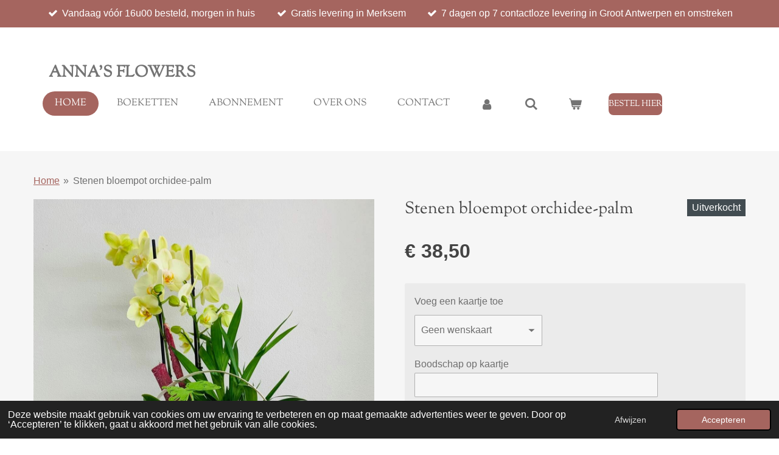

--- FILE ---
content_type: text/html; charset=UTF-8
request_url: https://www.annasflowers.be/product/1660842/stenen-bloempot-orchidee-palm
body_size: 13430
content:
<!DOCTYPE html>
<html lang="nl">
    <head>
        <meta http-equiv="Content-Type" content="text/html; charset=utf-8">
        <meta name="viewport" content="width=device-width, initial-scale=1.0, maximum-scale=5.0">
        <meta http-equiv="X-UA-Compatible" content="IE=edge">
        <link rel="canonical" href="https://www.annasflowers.be/product/1660842/stenen-bloempot-orchidee-palm">
        <link rel="sitemap" type="application/xml" href="https://www.annasflowers.be/sitemap.xml">
        <meta property="og:title" content="Stenen bloempot orchidee-palm | Anna&#039;s Flowers">
        <meta property="og:url" content="https://www.annasflowers.be/product/1660842/stenen-bloempot-orchidee-palm">
        <base href="https://www.annasflowers.be/">
        <meta name="description" property="og:description" content="Stenen bloempot gevuld met een geel-groene orchidee, mini-palm, rood-roze bromelia en licht wit-roze vetplant.&amp;nbsp;
Het geleverd product komt volledig overeen met de foto.
Indien u speciale wensen hebt i.v.m. het product/de levering, noteer deze dan in het voorbestemde kader.&amp;nbsp;">
                <script nonce="5ffa5a7eb60ae9485e4a1972c11f50c4">
            
            window.JOUWWEB = window.JOUWWEB || {};
            window.JOUWWEB.application = window.JOUWWEB.application || {};
            window.JOUWWEB.application = {"backends":[{"domain":"jouwweb.nl","freeDomain":"jouwweb.site"},{"domain":"webador.com","freeDomain":"webadorsite.com"},{"domain":"webador.de","freeDomain":"webadorsite.com"},{"domain":"webador.fr","freeDomain":"webadorsite.com"},{"domain":"webador.es","freeDomain":"webadorsite.com"},{"domain":"webador.it","freeDomain":"webadorsite.com"},{"domain":"jouwweb.be","freeDomain":"jouwweb.site"},{"domain":"webador.ie","freeDomain":"webadorsite.com"},{"domain":"webador.co.uk","freeDomain":"webadorsite.com"},{"domain":"webador.at","freeDomain":"webadorsite.com"},{"domain":"webador.be","freeDomain":"webadorsite.com"},{"domain":"webador.ch","freeDomain":"webadorsite.com"},{"domain":"webador.ch","freeDomain":"webadorsite.com"},{"domain":"webador.mx","freeDomain":"webadorsite.com"},{"domain":"webador.com","freeDomain":"webadorsite.com"},{"domain":"webador.dk","freeDomain":"webadorsite.com"},{"domain":"webador.se","freeDomain":"webadorsite.com"},{"domain":"webador.no","freeDomain":"webadorsite.com"},{"domain":"webador.fi","freeDomain":"webadorsite.com"},{"domain":"webador.ca","freeDomain":"webadorsite.com"},{"domain":"webador.ca","freeDomain":"webadorsite.com"},{"domain":"webador.pl","freeDomain":"webadorsite.com"},{"domain":"webador.com.au","freeDomain":"webadorsite.com"},{"domain":"webador.nz","freeDomain":"webadorsite.com"}],"editorLocale":"nl-BE","editorTimezone":"Europe\/Brussels","editorLanguage":"nl","analytics4TrackingId":"G-E6PZPGE4QM","analyticsDimensions":[],"backendDomain":"www.jouwweb.nl","backendShortDomain":"jouwweb.nl","backendKey":"jouwweb-nl","freeWebsiteDomain":"jouwweb.site","noSsl":false,"build":{"reference":"18689fc"},"linkHostnames":["www.jouwweb.nl","www.webador.com","www.webador.de","www.webador.fr","www.webador.es","www.webador.it","www.jouwweb.be","www.webador.ie","www.webador.co.uk","www.webador.at","www.webador.be","www.webador.ch","fr.webador.ch","www.webador.mx","es.webador.com","www.webador.dk","www.webador.se","www.webador.no","www.webador.fi","www.webador.ca","fr.webador.ca","www.webador.pl","www.webador.com.au","www.webador.nz"],"assetsUrl":"https:\/\/assets.jwwb.nl","loginUrl":"https:\/\/www.jouwweb.nl\/inloggen","publishUrl":"https:\/\/www.jouwweb.nl\/v2\/website\/1295062\/publish-proxy","adminUserOrIp":false,"pricing":{"plans":{"lite":{"amount":"700","currency":"EUR"},"pro":{"amount":"1200","currency":"EUR"},"business":{"amount":"2400","currency":"EUR"}},"yearlyDiscount":{"price":{"amount":"0","currency":"EUR"},"ratio":0,"percent":"0%","discountPrice":{"amount":"0","currency":"EUR"},"termPricePerMonth":{"amount":"0","currency":"EUR"},"termPricePerYear":{"amount":"0","currency":"EUR"}}},"hcUrl":{"add-product-variants":"https:\/\/help.jouwweb.nl\/hc\/nl\/articles\/28594307773201","basic-vs-advanced-shipping":"https:\/\/help.jouwweb.nl\/hc\/nl\/articles\/28594268794257","html-in-head":"https:\/\/help.jouwweb.nl\/hc\/nl\/articles\/28594336422545","link-domain-name":"https:\/\/help.jouwweb.nl\/hc\/nl\/articles\/28594325307409","optimize-for-mobile":"https:\/\/help.jouwweb.nl\/hc\/nl\/articles\/28594312927121","seo":"https:\/\/help.jouwweb.nl\/hc\/nl\/sections\/28507243966737","transfer-domain-name":"https:\/\/help.jouwweb.nl\/hc\/nl\/articles\/28594325232657","website-not-secure":"https:\/\/help.jouwweb.nl\/hc\/nl\/articles\/28594252935825"}};
            window.JOUWWEB.brand = {"type":"jouwweb","name":"JouwWeb","domain":"JouwWeb.nl","supportEmail":"support@jouwweb.nl"};
                    
                window.JOUWWEB = window.JOUWWEB || {};
                window.JOUWWEB.websiteRendering = {"locale":"nl-NL","timezone":"Europe\/Brussels","routes":{"api\/upload\/product-field":"\/_api\/upload\/product-field","checkout\/cart":"\/winkelwagen","payment":"\/bestelling-afronden\/:publicOrderId","payment\/forward":"\/bestelling-afronden\/:publicOrderId\/forward","public-order":"\/bestelling\/:publicOrderId","checkout\/authorize":"\/winkelwagen\/authorize\/:gateway","wishlist":"\/verlanglijst"}};
                                                    window.JOUWWEB.website = {"id":1295062,"locale":"nl-NL","enabled":true,"title":"Anna's Flowers","hasTitle":true,"roleOfLoggedInUser":null,"ownerLocale":"nl-BE","plan":"business","freeWebsiteDomain":"jouwweb.site","backendKey":"jouwweb-be","currency":"EUR","defaultLocale":"nl-NL","url":"https:\/\/www.annasflowers.be\/","homepageSegmentId":5189723,"category":"webshop","isOffline":false,"isPublished":true,"locales":["nl-NL"],"allowed":{"ads":false,"credits":true,"externalLinks":true,"slideshow":true,"customDefaultSlideshow":true,"hostedAlbums":true,"moderators":true,"mailboxQuota":10,"statisticsVisitors":true,"statisticsDetailed":true,"statisticsMonths":-1,"favicon":true,"password":true,"freeDomains":2,"freeMailAccounts":1,"canUseLanguages":false,"fileUpload":true,"legacyFontSize":false,"webshop":true,"products":-1,"imageText":false,"search":true,"audioUpload":true,"videoUpload":5000,"allowDangerousForms":false,"allowHtmlCode":true,"mobileBar":true,"sidebar":false,"poll":false,"allowCustomForms":true,"allowBusinessListing":true,"allowCustomAnalytics":true,"allowAccountingLink":true,"digitalProducts":true,"sitemapElement":false},"mobileBar":{"enabled":true,"theme":"light","email":{"active":true,"value":"info@annasflowers.be"},"location":{"active":true,"value":"De Vlaschaardstraat 29, 2170 Antwerpen, Belgi\u00eb"},"phone":{"active":true,"value":"+3232843503"},"whatsapp":{"active":false},"social":{"active":true,"network":"instagram","value":"annasflowersantwerp"}},"webshop":{"enabled":true,"currency":"EUR","taxEnabled":true,"taxInclusive":true,"vatDisclaimerVisible":false,"orderNotice":"<p>Indien het bezorgadres verschillend is van uw eigen adres, duid je na het invullen van uw eigen gegevens het vinkje aan voor \"gebruik een ander afleveradres\". Hierna kan je de gegevens van de ontvanger invullen.<\/p>","orderConfirmation":null,"freeShipping":false,"freeShippingAmount":"350.00","shippingDisclaimerVisible":false,"pickupAllowed":true,"couponAllowed":true,"detailsPageAvailable":true,"socialMediaVisible":true,"termsPage":null,"termsPageUrl":null,"extraTerms":null,"pricingVisible":true,"orderButtonVisible":true,"shippingAdvanced":true,"shippingAdvancedBackEnd":true,"soldOutVisible":true,"backInStockNotificationEnabled":false,"canAddProducts":true,"nextOrderNumber":20260011,"allowedServicePoints":[],"sendcloudConfigured":true,"sendcloudFallbackPublicKey":"a3d50033a59b4a598f1d7ce7e72aafdf","taxExemptionAllowed":false,"invoiceComment":null,"emptyCartVisible":true,"minimumOrderPrice":null,"productNumbersEnabled":false,"wishlistEnabled":true,"hideTaxOnCart":false},"isTreatedAsWebshop":true};                            window.JOUWWEB.cart = {"products":[],"coupon":null,"shippingCountryCode":null,"shippingChoice":null,"breakdown":[]};                            window.JOUWWEB.scripts = ["website-rendering\/webshop"];                        window.parent.JOUWWEB.colorPalette = window.JOUWWEB.colorPalette;
        </script>
                <title>Stenen bloempot orchidee-palm | Anna&#039;s Flowers</title>
                                            <link href="https://primary.jwwb.nl/public/u/m/p/temp-ngljrsqscmmbpvurhvwu/touch-icon-iphone.png?bust=1587852385" rel="apple-touch-icon" sizes="60x60">                                                <link href="https://primary.jwwb.nl/public/u/m/p/temp-ngljrsqscmmbpvurhvwu/touch-icon-ipad.png?bust=1587852385" rel="apple-touch-icon" sizes="76x76">                                                <link href="https://primary.jwwb.nl/public/u/m/p/temp-ngljrsqscmmbpvurhvwu/touch-icon-iphone-retina.png?bust=1587852385" rel="apple-touch-icon" sizes="120x120">                                                <link href="https://primary.jwwb.nl/public/u/m/p/temp-ngljrsqscmmbpvurhvwu/touch-icon-ipad-retina.png?bust=1587852385" rel="apple-touch-icon" sizes="152x152">                                                <link href="https://primary.jwwb.nl/public/u/m/p/temp-ngljrsqscmmbpvurhvwu/favicon.png?bust=1587852385" rel="shortcut icon">                                                <link href="https://primary.jwwb.nl/public/u/m/p/temp-ngljrsqscmmbpvurhvwu/favicon.png?bust=1587852385" rel="icon">                                        <meta property="og:image" content="https&#x3A;&#x2F;&#x2F;primary.jwwb.nl&#x2F;public&#x2F;u&#x2F;m&#x2F;p&#x2F;temp-ngljrsqscmmbpvurhvwu&#x2F;3sfhxk&#x2F;image-42.png">
                    <meta property="og:image" content="https&#x3A;&#x2F;&#x2F;primary.jwwb.nl&#x2F;public&#x2F;u&#x2F;m&#x2F;p&#x2F;temp-ngljrsqscmmbpvurhvwu&#x2F;kumx57&#x2F;betaling.png">
                    <meta property="og:image" content="https&#x3A;&#x2F;&#x2F;primary.jwwb.nl&#x2F;public&#x2F;u&#x2F;m&#x2F;p&#x2F;temp-ngljrsqscmmbpvurhvwu&#x2F;xrxv7w&#x2F;Cadeaubon-antwerpen-black.png&#x3F;enable-io&#x3D;true&amp;enable&#x3D;upscale&amp;fit&#x3D;bounds&amp;width&#x3D;1200">
                                    <meta name="twitter:card" content="summary_large_image">
                        <meta property="twitter:image" content="https&#x3A;&#x2F;&#x2F;primary.jwwb.nl&#x2F;public&#x2F;u&#x2F;m&#x2F;p&#x2F;temp-ngljrsqscmmbpvurhvwu&#x2F;3sfhxk&#x2F;image-42.png">
                                                    <script src="https://plausible.io/js/script.manual.js" nonce="5ffa5a7eb60ae9485e4a1972c11f50c4" data-turbo-track="reload" defer data-domain="shard12.jouwweb.nl"></script>
<link rel="stylesheet" type="text/css" href="https://gfonts.jwwb.nl/css?display=fallback&amp;family=Sorts+Mill+Goudy%3A400%2C700%2C400italic%2C700italic" nonce="5ffa5a7eb60ae9485e4a1972c11f50c4" data-turbo-track="dynamic">
<script src="https://assets.jwwb.nl/assets/build/website-rendering/nl-NL.js?bust=af8dcdef13a1895089e9" nonce="5ffa5a7eb60ae9485e4a1972c11f50c4" data-turbo-track="reload" defer></script>
<script src="https://assets.jwwb.nl/assets/website-rendering/runtime.e155993011efc7175f1d.js?bust=9c9da86aa25b93d0d097" nonce="5ffa5a7eb60ae9485e4a1972c11f50c4" data-turbo-track="reload" defer></script>
<script src="https://assets.jwwb.nl/assets/website-rendering/812.881ee67943804724d5af.js?bust=78ab7ad7d6392c42d317" nonce="5ffa5a7eb60ae9485e4a1972c11f50c4" data-turbo-track="reload" defer></script>
<script src="https://assets.jwwb.nl/assets/website-rendering/main.6f04c7f1d877edad4600.js?bust=010d4f3069e332a36fd3" nonce="5ffa5a7eb60ae9485e4a1972c11f50c4" data-turbo-track="reload" defer></script>
<link rel="preload" href="https://assets.jwwb.nl/assets/website-rendering/styles.fe615cbe702fd3e65b4d.css?bust=585f72bc049874908885" as="style">
<link rel="preload" href="https://assets.jwwb.nl/assets/website-rendering/fonts/icons-website-rendering/font/website-rendering.woff2?bust=bd2797014f9452dadc8e" as="font" crossorigin>
<link rel="preconnect" href="https://gfonts.jwwb.nl">
<link rel="stylesheet" type="text/css" href="https://assets.jwwb.nl/assets/website-rendering/styles.fe615cbe702fd3e65b4d.css?bust=585f72bc049874908885" nonce="5ffa5a7eb60ae9485e4a1972c11f50c4" data-turbo-track="dynamic">
<link rel="preconnect" href="https://assets.jwwb.nl">
<link rel="stylesheet" type="text/css" href="https://primary.jwwb.nl/public/u/m/p/temp-ngljrsqscmmbpvurhvwu/style.css?bust=1769782925" nonce="5ffa5a7eb60ae9485e4a1972c11f50c4" data-turbo-track="dynamic">    </head>
    <body
        id="top"
        class="jw-is-no-slideshow jw-header-is-text jw-is-segment-product jw-is-frontend jw-is-no-sidebar jw-is-messagebar jw-is-no-touch-device jw-is-no-mobile"
                                    data-jouwweb-page="1660842"
                                                data-jouwweb-segment-id="1660842"
                                                data-jouwweb-segment-type="product"
                                                data-template-threshold="960"
                                                data-template-name="concert-banner&#x7C;fjord-banner&#x7C;fjord-shop"
                            itemscope
        itemtype="https://schema.org/Product"
    >
                                    <meta itemprop="url" content="https://www.annasflowers.be/product/1660842/stenen-bloempot-orchidee-palm">
        <a href="#main-content" class="jw-skip-link">
            Ga direct naar de hoofdinhoud        </a>
        <div class="jw-background"></div>
        <div class="jw-body">
            <div class="jw-mobile-menu jw-mobile-is-text js-mobile-menu">
            <button
            type="button"
            class="jw-mobile-menu__button jw-mobile-toggle"
            aria-label="Open / sluit menu"
        >
            <span class="jw-icon-burger"></span>
        </button>
        <div class="jw-mobile-header jw-mobile-header--text">
        <a            class="jw-mobile-header-content"
                            href="/"
                        >
                                        <div class="jw-mobile-text">
                    <span>Anna's Flowers</span>                </div>
                    </a>
    </div>

        <a
        href="/winkelwagen"
        class="jw-mobile-menu__button jw-mobile-header-cart"
        aria-label="Bekijk winkelwagen"
    >
        <span class="jw-icon-badge-wrapper">
            <span class="website-rendering-icon-basket" aria-hidden="true"></span>
            <span class="jw-icon-badge hidden" aria-hidden="true"></span>
        </span>
    </a>
    
    </div>
    <div class="jw-mobile-menu-search jw-mobile-menu-search--hidden">
        <form
            action="/zoeken"
            method="get"
            class="jw-mobile-menu-search__box"
        >
            <input
                type="text"
                name="q"
                value=""
                placeholder="Zoeken..."
                class="jw-mobile-menu-search__input"
                aria-label="Zoeken"
            >
            <button type="submit" class="jw-btn jw-btn--style-flat jw-mobile-menu-search__button" aria-label="Zoeken">
                <span class="website-rendering-icon-search" aria-hidden="true"></span>
            </button>
            <button type="button" class="jw-btn jw-btn--style-flat jw-mobile-menu-search__button js-cancel-search" aria-label="Zoekopdracht annuleren">
                <span class="website-rendering-icon-cancel" aria-hidden="true"></span>
            </button>
        </form>
    </div>
            <header class="header-wrap js-topbar-content-container js-fixed-header-container">
    <div class="message-bar message-bar--accent"><div class="message-bar__container"><ul class="message-bar-usps"><li class="message-bar-usps__item"><i class="website-rendering-icon-ok"></i><span>Vandaag vóór 16u00 besteld, morgen in huis</span></li><li class="message-bar-usps__item"><i class="website-rendering-icon-ok"></i><span>Gratis levering in Merksem</span></li><li class="message-bar-usps__item"><i class="website-rendering-icon-ok"></i><span>7 dagen op 7 contactloze levering in Groot Antwerpen en omstreken</span></li></ul></div></div>    <div class="header-wrap__inner">
        <div class="header">
            <div class="jw-header-logo">
        <div
    class="jw-header jw-header-title-container jw-header-text jw-header-text-toggle"
    data-stylable="true"
>
    <a        id="jw-header-title"
        class="jw-header-title"
                    href="/"
            >
        <span>Anna's Flowers</span>    </a>
</div>
</div>
        </div>
        <nav class="menu jw-menu-copy">
            <ul
    id="jw-menu"
    class="jw-menu jw-menu-horizontal"
            >
            <li
    class="jw-menu-item jw-menu-is-active"
>
        <a        class="jw-menu-link js-active-menu-item"
        href="/"                                            data-page-link-id="5189723"
                            >
                <span class="">
            Home        </span>
            </a>
                </li>
            <li
    class="jw-menu-item"
>
        <a        class="jw-menu-link"
        href="/boeketten-1"                                            data-page-link-id="5890936"
                            >
                <span class="">
            Boeketten        </span>
            </a>
                </li>
            <li
    class="jw-menu-item"
>
        <a        class="jw-menu-link"
        href="/abonnement"                                            data-page-link-id="5405811"
                            >
                <span class="">
            Abonnement        </span>
            </a>
                </li>
            <li
    class="jw-menu-item"
>
        <a        class="jw-menu-link"
        href="/over-ons"                                            data-page-link-id="5197912"
                            >
                <span class="">
            Over ons        </span>
            </a>
                </li>
            <li
    class="jw-menu-item"
>
        <a        class="jw-menu-link"
        href="/contact"                                            data-page-link-id="5189721"
                            >
                <span class="">
            Contact        </span>
            </a>
                </li>
            <li
    class="jw-menu-item"
>
        <a        class="jw-menu-link jw-menu-link--icon"
        href="/account"                                                            title="Account"
            >
                                <span class="website-rendering-icon-user"></span>
                            <span class="hidden-desktop-horizontal-menu">
            Account        </span>
            </a>
                </li>
            <li
    class="jw-menu-item jw-menu-search-item"
>
        <button        class="jw-menu-link jw-menu-link--icon jw-text-button"
                                                                    title="Zoeken"
            >
                                <span class="website-rendering-icon-search"></span>
                            <span class="hidden-desktop-horizontal-menu">
            Zoeken        </span>
            </button>
                
            <div class="jw-popover-container jw-popover-container--inline is-hidden">
                <div class="jw-popover-backdrop"></div>
                <div class="jw-popover">
                    <div class="jw-popover__arrow"></div>
                    <div class="jw-popover__content jw-section-white">
                        <form  class="jw-search" action="/zoeken" method="get">
                            
                            <input class="jw-search__input" type="text" name="q" value="" placeholder="Zoeken..." aria-label="Zoeken" >
                            <button class="jw-search__submit" type="submit" aria-label="Zoeken">
                                <span class="website-rendering-icon-search" aria-hidden="true"></span>
                            </button>
                        </form>
                    </div>
                </div>
            </div>
                        </li>
            <li
    class="jw-menu-item jw-menu-wishlist-item js-menu-wishlist-item jw-menu-wishlist-item--hidden"
>
        <a        class="jw-menu-link jw-menu-link--icon"
        href="/verlanglijst"                                                            title="Verlanglijst"
            >
                                    <span class="jw-icon-badge-wrapper">
                        <span class="website-rendering-icon-heart"></span>
                                            <span class="jw-icon-badge hidden">
                    0                </span>
                            <span class="hidden-desktop-horizontal-menu">
            Verlanglijst        </span>
            </a>
                </li>
            <li
    class="jw-menu-item js-menu-cart-item "
>
        <a        class="jw-menu-link jw-menu-link--icon"
        href="/winkelwagen"                                                            title="Winkelwagen"
            >
                                    <span class="jw-icon-badge-wrapper">
                        <span class="website-rendering-icon-basket"></span>
                                            <span class="jw-icon-badge hidden">
                    0                </span>
                            <span class="hidden-desktop-horizontal-menu">
            Winkelwagen        </span>
            </a>
                </li>
    
    <div
    class="jw-menu-item jw-menu-cta"
    >
    <a
       title="Bestel&#x20;hier"
       class="jw-btn jw-btn--size-small"
                  href="&#x2F;boeketten-1"
                  >
        <span class="jw-btn-caption">
            Bestel hier        </span>
    </a>
</div>
</ul>

    <script nonce="5ffa5a7eb60ae9485e4a1972c11f50c4" id="jw-mobile-menu-template" type="text/template">
        <ul id="jw-menu" class="jw-menu jw-menu-horizontal jw-menu-spacing--mobile-bar">
                            <li
    class="jw-menu-item jw-menu-search-item"
>
                
                 <li class="jw-menu-item jw-mobile-menu-search-item">
                    <form class="jw-search" action="/zoeken" method="get">
                        <input class="jw-search__input" type="text" name="q" value="" placeholder="Zoeken..." aria-label="Zoeken">
                        <button class="jw-search__submit" type="submit" aria-label="Zoeken">
                            <span class="website-rendering-icon-search" aria-hidden="true"></span>
                        </button>
                    </form>
                </li>
                        </li>
                            <li
    class="jw-menu-item jw-menu-is-active"
>
        <a        class="jw-menu-link js-active-menu-item"
        href="/"                                            data-page-link-id="5189723"
                            >
                <span class="">
            Home        </span>
            </a>
                </li>
                            <li
    class="jw-menu-item"
>
        <a        class="jw-menu-link"
        href="/boeketten-1"                                            data-page-link-id="5890936"
                            >
                <span class="">
            Boeketten        </span>
            </a>
                </li>
                            <li
    class="jw-menu-item"
>
        <a        class="jw-menu-link"
        href="/abonnement"                                            data-page-link-id="5405811"
                            >
                <span class="">
            Abonnement        </span>
            </a>
                </li>
                            <li
    class="jw-menu-item"
>
        <a        class="jw-menu-link"
        href="/over-ons"                                            data-page-link-id="5197912"
                            >
                <span class="">
            Over ons        </span>
            </a>
                </li>
                            <li
    class="jw-menu-item"
>
        <a        class="jw-menu-link"
        href="/contact"                                            data-page-link-id="5189721"
                            >
                <span class="">
            Contact        </span>
            </a>
                </li>
                            <li
    class="jw-menu-item"
>
        <a        class="jw-menu-link jw-menu-link--icon"
        href="/account"                                                            title="Account"
            >
                                <span class="website-rendering-icon-user"></span>
                            <span class="hidden-desktop-horizontal-menu">
            Account        </span>
            </a>
                </li>
                            <li
    class="jw-menu-item jw-menu-wishlist-item js-menu-wishlist-item jw-menu-wishlist-item--hidden"
>
        <a        class="jw-menu-link jw-menu-link--icon"
        href="/verlanglijst"                                                            title="Verlanglijst"
            >
                                    <span class="jw-icon-badge-wrapper">
                        <span class="website-rendering-icon-heart"></span>
                                            <span class="jw-icon-badge hidden">
                    0                </span>
                            <span class="hidden-desktop-horizontal-menu">
            Verlanglijst        </span>
            </a>
                </li>
            
            <div
    class="jw-menu-item jw-menu-cta"
    >
    <a
       title="Bestel&#x20;hier"
       class="jw-btn jw-btn--size-small"
                  href="&#x2F;boeketten-1"
                  >
        <span class="jw-btn-caption">
            Bestel hier        </span>
    </a>
</div>
        </ul>
    </script>
        </nav>
    </div>
</header>
<script nonce="5ffa5a7eb60ae9485e4a1972c11f50c4">
    JOUWWEB.templateConfig = {
        header: {
            selector: '.header-wrap__inner',
            mobileSelector: '.jw-mobile-menu',
            updatePusher: function (topHeight) {
                var $sliderStyle = $('#sliderStyle');

                if ($sliderStyle.length === 0) {
                    $sliderStyle = $('<style />')
                        .attr('id', 'sliderStyle')
                        .appendTo(document.body);
                }

                // Header height without mobile bar
                var headerHeight = $('.header-wrap__inner').outerHeight();

                var paddingTop = topHeight;
                var paddingBottom = Math.min(headerHeight * (2/3), 60);
                $sliderStyle.html(
                    '.jw-slideshow-slide-content {' +
                    '    padding-top: ' + paddingTop + 'px;' +
                    '    padding-bottom: ' + paddingBottom + 'px;' +
                    '}' +
                    '.bx-controls-direction {' +
                    '    margin-top: ' + ((paddingTop - paddingBottom) / 2) + 'px;' +
                    '}'
                );

                // make sure slider also gets correct height (because of the added padding)
                $('.jw-slideshow-slide[aria-hidden=false]').each(function (index) {
                    var $this = $(this);
                    topHeight = $this.outerHeight() > topHeight ? $this.outerHeight() : topHeight;
                    $this.closest('.bx-viewport').css({
                        height: topHeight + 'px',
                    });
                });

                // If a page has a message-bar, offset the mobile nav.
                const $messageBar = $('.message-bar');
                if ($messageBar.length > 0) {
                    $('.js-mobile-menu, .jw-menu-clone').css('top', $messageBar.outerHeight());
                }
            },
        },
        mainContentOffset: function () {
            const $body = $('body');

            function measureAffixedHeaderHeight() {
                const $headerWrap = $('.header-wrap');
                const $headerWrapInner = $('.header-wrap__inner');

                // Early return if header is already affixed
                if ($body.hasClass('jw-is-header-affix')) {
                    return $headerWrap.height();
                }

                // Switch to affixed header (without transition)
                $headerWrapInner.css('transition', 'none');
                $body.addClass('jw-is-header-affix');

                // Measure affixed header height
                const headerHeight = $headerWrap.height();

                // Switch back to unaffixed header (without transition)
                $body.removeClass('jw-is-header-affix');
                $headerWrap.height(); // force reflow
                $headerWrapInner.css('transition', '');

                return headerHeight;
            }

            const headerHeight = measureAffixedHeaderHeight();
            return $('.main-content').offset().top - ($body.hasClass('jw-menu-is-mobile') ? 0 : headerHeight);
        },
    };
</script>
<div class="main-content">
    
<main id="main-content" class="block-content">
    <div data-section-name="content" class="jw-section jw-section-content jw-responsive">
        <div class="jw-strip jw-strip--default jw-strip--style-color jw-strip--primary jw-strip--color-default jw-strip--padding-start"><div class="jw-strip__content-container"><div class="jw-strip__content jw-responsive">    
                        <nav class="jw-breadcrumbs" aria-label="Kruimelpad"><ol><li><a href="/" class="jw-breadcrumbs__link">Home</a></li><li><span class="jw-breadcrumbs__separator" aria-hidden="true">&raquo;</span><a href="/product/1660842/stenen-bloempot-orchidee-palm" class="jw-breadcrumbs__link jw-breadcrumbs__link--current" aria-current="page">Stenen bloempot orchidee-palm</a></li></ol></nav>    <div
        class="product-page js-product-container"
        data-webshop-product="&#x7B;&quot;id&quot;&#x3A;1660842,&quot;title&quot;&#x3A;&quot;Stenen&#x20;bloempot&#x20;orchidee-palm&quot;,&quot;url&quot;&#x3A;&quot;&#x5C;&#x2F;product&#x5C;&#x2F;1660842&#x5C;&#x2F;stenen-bloempot-orchidee-palm&quot;,&quot;variants&quot;&#x3A;&#x5B;&#x7B;&quot;id&quot;&#x3A;5675452,&quot;stock&quot;&#x3A;0,&quot;limited&quot;&#x3A;true,&quot;propertyValueIds&quot;&#x3A;&#x5B;&#x5D;&#x7D;&#x5D;,&quot;image&quot;&#x3A;&#x7B;&quot;id&quot;&#x3A;26110943,&quot;url&quot;&#x3A;&quot;https&#x3A;&#x5C;&#x2F;&#x5C;&#x2F;primary.jwwb.nl&#x5C;&#x2F;public&#x5C;&#x2F;u&#x5C;&#x2F;m&#x5C;&#x2F;p&#x5C;&#x2F;temp-ngljrsqscmmbpvurhvwu&#x5C;&#x2F;image-42.png&quot;,&quot;width&quot;&#x3A;800,&quot;height&quot;&#x3A;944&#x7D;,&quot;orderFromDetailsPage&quot;&#x3A;true&#x7D;"
        data-is-detail-view="1"
    >
                <div class="product-page__top">
            <h1 class="product-page__heading" itemprop="name">
                Stenen bloempot orchidee-palm            </h1>
            <div class="product-sticker product-sticker--sold-out">Uitverkocht</div>                    </div>
                                <div class="product-page__image-container">
                <div
                    class="image-gallery image-gallery--single-item"
                    role="group"
                    aria-roledescription="carousel"
                    aria-label="Productafbeeldingen"
                >
                    <div class="image-gallery__main">
                        <div
                            class="image-gallery__slides"
                            aria-live="polite"
                            aria-atomic="false"
                        >
                                                                                            <div
                                    class="image-gallery__slide-container"
                                    role="group"
                                    aria-roledescription="slide"
                                    aria-hidden="false"
                                    aria-label="1 van 1"
                                >
                                    <a
                                        class="image-gallery__slide-item"
                                        href="https://primary.jwwb.nl/public/u/m/p/temp-ngljrsqscmmbpvurhvwu/3sfhxk/image-42.png"
                                        data-width="1115"
                                        data-height="1316"
                                        data-image-id="26110943"
                                        tabindex="0"
                                    >
                                        <div class="image-gallery__slide-image">
                                            <img
                                                                                                    itemprop="image"
                                                    alt="Stenen&#x20;bloempot&#x20;orchidee-palm"
                                                                                                src="https://primary.jwwb.nl/public/u/m/p/temp-ngljrsqscmmbpvurhvwu/image-42.png?enable-io=true&enable=upscale&width=600"
                                                srcset="https://primary.jwwb.nl/public/u/m/p/temp-ngljrsqscmmbpvurhvwu/3sfhxk/image-42.png?enable-io=true&width=600 600w"
                                                sizes="(min-width: 960px) 50vw, 100vw"
                                                width="1115"
                                                height="1316"
                                            >
                                        </div>
                                    </a>
                                </div>
                                                    </div>
                        <div class="image-gallery__controls">
                            <button
                                type="button"
                                class="image-gallery__control image-gallery__control--prev image-gallery__control--disabled"
                                aria-label="Vorige afbeelding"
                            >
                                <span class="website-rendering-icon-left-open-big"></span>
                            </button>
                            <button
                                type="button"
                                class="image-gallery__control image-gallery__control--next image-gallery__control--disabled"
                                aria-label="Volgende afbeelding"
                            >
                                <span class="website-rendering-icon-right-open-big"></span>
                            </button>
                        </div>
                    </div>
                                    </div>
            </div>
                <div class="product-page__container">
            <div itemprop="offers" itemscope itemtype="https://schema.org/Offer">
                                <meta itemprop="availability" content="https://schema.org/OutOfStock">
                                                        <meta itemprop="price" content="38.50">
                    <meta itemprop="priceCurrency" content="EUR">
                    <div class="product-page__price-container">
                        <div class="product__price js-product-container__price">
                            <span class="product__price__price">€ 38,50</span>
                        </div>
                        <div class="product__free-shipping-motivator js-product-container__free-shipping-motivator"></div>
                    </div>
                                                </div>
                                        <div class="product-page__customization-container jw-element-form-well">
                                                                                    <div class="product-properties">
                                                                                        <div class="product__property product__property--selectbox">
    <label class="" for="jwForm9H158K_productField[101976]">Voeg een kaartje toe</label>        <div class="product__property-list jw-select">
        <select name="productField&#x5B;101976&#x5D;" class="jw-element-form-input-text&#x20;js-product-container__field&#x20;jw-select__input" data-field-id="101976" data-field-type="select" id="jwForm9H158K_productField&#x5B;101976&#x5D;" aria-describedby="jwForm9H158K_productField&#x5B;101976&#x5D;_description"><option value="Geen&#x20;wenskaart" data-surcharge="0">Geen wenskaart</option>
<option value="Met&#x20;wenskaart" data-surcharge="1.00">Met wenskaart (+ € 1,00)</option></select>    </div>
    <div class="product-field-error hidden"></div>
</div>
                                                    </div>
                                                                <div class="product-field-container js-product-field-container">
    <label class="" style="display: block;" for="jwFormFcGwuE_productField[101975]">Boodschap op kaartje</label>        <input type="text" maxlength="255" name="productField&#x5B;101975&#x5D;" class="jw-element-form-input-text&#x20;js-product-container__field" data-field-id="101975" data-field-type="text" id="jwFormFcGwuE_productField&#x5B;101975&#x5D;" aria-describedby="jwFormFcGwuE_productField&#x5B;101975&#x5D;_description" value="">    <div class="jw-element-form-help js-product-field-error hidden"></div>
</div>
                                            <div class="product-field-container js-product-field-container">
    <label class="" style="display: block;" for="jwFormuZ36Pi_productField[102758]">Bezorgdatum</label>        <input type="text" maxlength="255" name="productField&#x5B;102758&#x5D;" class="jw-element-form-input-text&#x20;js-product-container__field" data-field-id="102758" data-field-type="text" id="jwFormuZ36Pi_productField&#x5B;102758&#x5D;" aria-describedby="jwFormuZ36Pi_productField&#x5B;102758&#x5D;_description" value="">    <div class="jw-element-form-help js-product-field-error hidden"></div>
</div>
                                            <div class="product-field-container js-product-field-container">
    <label class="" style="display: block;" for="jwFormUXPa3a_productField[102759]">Speciale wensen</label>        <input type="text" maxlength="255" name="productField&#x5B;102759&#x5D;" class="jw-element-form-input-text&#x20;js-product-container__field" data-field-id="102759" data-field-type="text" id="jwFormUXPa3a_productField&#x5B;102759&#x5D;" aria-describedby="jwFormUXPa3a_productField&#x5B;102759&#x5D;_description" value="">    <div class="jw-element-form-help js-product-field-error hidden"></div>
</div>
                                                        </div>
                        <div class="product-page__button-container">
                                <button
    type="button"
    class="jw-btn product__add-to-cart js-product-container__button jw-btn--size-medium"
    title="Uitverkocht"
                disabled
    >
    <span>Uitverkocht</span>
</button>
                
<button
    type="button"
    class="jw-btn jw-btn--icon-only product__add-to-wishlist js-product-container__wishlist-button jw-btn--size-medium"
    title="Toevoegen&#x20;aan&#x20;verlanglijst"
    aria-label="Toevoegen&#x20;aan&#x20;verlanglijst"
    >
    <span>
        <i class="js-product-container__add-to-wishlist_icon website-rendering-icon-heart-empty" aria-hidden="true"></i>
    </span>
</button>
            </div>
            <div class="product-page__button-notice hidden js-product-container__button-notice"></div>
            
                            <div class="product-page__description" itemprop="description">
                                        <p>Stenen bloempot gevuld met een geel-groene orchidee, mini-palm, rood-roze bromelia en licht wit-roze vetplant.&nbsp;</p>
<p>Het geleverd product komt volledig overeen met de foto.</p>
<p>Indien u speciale wensen hebt i.v.m. het product/de levering, noteer deze dan in het voorbestemde kader.&nbsp;</p>                </div>
                                                    <div class="product-page__social">
                    <div class="jw-block-element"><div
    id="jw-element-"
    data-jw-element-id=""
        class="jw-tree-node jw-element jw-social-share jw-node-is-first-child jw-node-is-last-child"
>
    <div class="jw-element-social-share" style="text-align: left">
    <div class="share-button-container share-button-container--buttons-mini share-button-container--align-left jw-element-content">
                                                                <a
                    class="share-button share-button--facebook jw-element-social-share-button jw-element-social-share-button-facebook "
                                            href=""
                        data-href-template="http://www.facebook.com/sharer/sharer.php?u=[url]"
                                                            rel="nofollow noopener noreferrer"
                    target="_blank"
                >
                    <span class="share-button__icon website-rendering-icon-facebook"></span>
                    <span class="share-button__label">Delen</span>
                </a>
                                                                            <a
                    class="share-button share-button--twitter jw-element-social-share-button jw-element-social-share-button-twitter "
                                            href=""
                        data-href-template="http://x.com/intent/post?text=[url]"
                                                            rel="nofollow noopener noreferrer"
                    target="_blank"
                >
                    <span class="share-button__icon website-rendering-icon-x-logo"></span>
                    <span class="share-button__label">Deel</span>
                </a>
                                                                            <a
                    class="share-button share-button--linkedin jw-element-social-share-button jw-element-social-share-button-linkedin "
                                            href=""
                        data-href-template="http://www.linkedin.com/shareArticle?mini=true&amp;url=[url]"
                                                            rel="nofollow noopener noreferrer"
                    target="_blank"
                >
                    <span class="share-button__icon website-rendering-icon-linkedin"></span>
                    <span class="share-button__label">Share</span>
                </a>
                                                                                        <a
                    class="share-button share-button--whatsapp jw-element-social-share-button jw-element-social-share-button-whatsapp  share-button--mobile-only"
                                            href=""
                        data-href-template="whatsapp://send?text=[url]"
                                                            rel="nofollow noopener noreferrer"
                    target="_blank"
                >
                    <span class="share-button__icon website-rendering-icon-whatsapp"></span>
                    <span class="share-button__label">Delen</span>
                </a>
                                    </div>
    </div>
</div></div>                </div>
                    </div>
    </div>

    </div></div></div>
<div class="product-page__content">
    <div class="jw-block-element"><div
    id="jw-element-79194419"
    data-jw-element-id="79194419"
        class="jw-tree-node jw-element jw-strip-root jw-tree-container jw-responsive jw-node-is-first-child jw-node-is-last-child"
>
    <div
    id="jw-element-345262668"
    data-jw-element-id="345262668"
        class="jw-tree-node jw-element jw-strip jw-tree-container jw-tree-container--empty jw-responsive jw-strip--default jw-strip--style-color jw-strip--color-default jw-strip--padding-both jw-node-is-first-child jw-strip--primary jw-node-is-last-child"
>
    <div class="jw-strip__content-container"><div class="jw-strip__content jw-responsive"></div></div></div></div></div></div>
            </div>
</main>
    </div>
<footer class="block-footer">
    <div
        data-section-name="footer"
        class="jw-section jw-section-footer jw-responsive"
    >
                <div class="jw-strip jw-strip--default jw-strip--style-color jw-strip--primary jw-strip--color-default jw-strip--padding-both"><div class="jw-strip__content-container"><div class="jw-strip__content jw-responsive">            <div class="jw-block-element"><div
    id="jw-element-76621355"
    data-jw-element-id="76621355"
        class="jw-tree-node jw-element jw-simple-root jw-tree-container jw-responsive jw-node-is-first-child jw-node-is-last-child"
>
    <div
    id="jw-element-76486680"
    data-jw-element-id="76486680"
        class="jw-tree-node jw-element jw-columns jw-tree-container jw-responsive jw-tree-horizontal jw-columns--mode-flex jw-node-is-first-child jw-node-is-last-child"
>
    <div
    id="jw-element-76486682"
    data-jw-element-id="76486682"
            style="width: 33.333333333333%"
        class="jw-tree-node jw-element jw-column jw-tree-container jw-responsive jw-node-is-first-child"
>
    <div
    id="jw-element-76486692"
    data-jw-element-id="76486692"
        class="jw-tree-node jw-element jw-image-text jw-node-is-first-child"
>
    <div class="jw-element-imagetext-text">
            <h3 class="jw-heading-70"><strong><span style="color: #a5655f;">Contact</span></strong></h3>
<p>Anna's Flowers<br />De Vlaschaardstraat 29&nbsp;<br />B-2170 Merksem&nbsp;<br />BTW BE&nbsp;0665 817 007</p>
<p><a href="mailto:info@annasflowers.be">info@annasflowers.be</a><br /><a data-jwlink-type="phone" data-jwlink-identifier="+3232843503" data-jwlink-title="+3232843503" href="tel:+3232843503">03/284.35.03</a></p>    </div>
</div><div
    id="jw-element-76484553"
    data-jw-element-id="76484553"
        class="jw-tree-node jw-element jw-social-follow jw-node-is-last-child"
>
    <div class="jw-element-social-follow jw-element-social-follow--size-m jw-element-social-follow--style-border jw-element-social-follow--roundness-round jw-element-social-follow--color-default"
     style="text-align: left">
    <span class="jw-element-content">
    <a
            href="https://facebook.com/AnnasFlowersMerksem"
            target="_blank"
            rel="noopener"
            style=""
            class="jw-element-social-follow-profile jw-element-social-follow-profile--medium-facebook"
                    >
            <i class="website-rendering-icon-facebook"></i>
        </a><a
            href="https://instagram.com/annasflowersantwerp/"
            target="_blank"
            rel="noopener"
            style=""
            class="jw-element-social-follow-profile jw-element-social-follow-profile--medium-instagram"
                    >
            <i class="website-rendering-icon-instagram"></i>
        </a><a
            href="https://api.whatsapp.com/send?phone=32485564895"
            target="_blank"
            rel="noopener"
            style=""
            class="jw-element-social-follow-profile jw-element-social-follow-profile--medium-whatsapp"
                    >
            <i class="website-rendering-icon-whatsapp"></i>
        </a>    </span>
    </div>
</div></div><div
    id="jw-element-144441897"
    data-jw-element-id="144441897"
            style="width: 33.333333333333%"
        class="jw-tree-node jw-element jw-column jw-tree-container jw-responsive"
>
    <div
    id="jw-element-76486842"
    data-jw-element-id="76486842"
        class="jw-tree-node jw-element jw-image-text jw-node-is-first-child jw-node-is-last-child"
>
    <div class="jw-element-imagetext-text">
            <h3 class="jw-heading-70"><span style="color: #a5655f;"><strong>Openingstijden bloemenwinkel</strong>&nbsp;</span></h3>
<p class=""><span class="">Woensdag t.e.m. zaterdag&nbsp; 10 - 18 uur<br /></span><span class="">Zon- en feestdagen&nbsp; 10 - 14 uur<br /></span><span class="">Maandag en dinsdag gesloten</span></p>    </div>
</div></div><div
    id="jw-element-76486684"
    data-jw-element-id="76486684"
            style="width: 33.333333333333%"
        class="jw-tree-node jw-element jw-column jw-tree-container jw-responsive jw-node-is-last-child"
>
    <div
    id="jw-element-79225347"
    data-jw-element-id="79225347"
        class="jw-tree-node jw-element jw-image jw-node-is-first-child"
>
    <div
    class="jw-intent jw-element-image jw-element-content jw-element-image-is-left"
            style="width: 272px;"
    >
            
        
                <picture
            class="jw-element-image__image-wrapper jw-image-is-rounded jw-intrinsic"
            style="padding-top: 26.0241%;"
        >
                                            <img class="jw-element-image__image jw-intrinsic__item" style="--jw-element-image--pan-x: 0.5; --jw-element-image--pan-y: 0.5;" alt="" src="https://primary.jwwb.nl/public/u/m/p/temp-ngljrsqscmmbpvurhvwu/betaling.png" srcset="https://primary.jwwb.nl/public/u/m/p/temp-ngljrsqscmmbpvurhvwu/kumx57/betaling.png?enable-io=true&amp;width=96 96w, https://primary.jwwb.nl/public/u/m/p/temp-ngljrsqscmmbpvurhvwu/kumx57/betaling.png?enable-io=true&amp;width=147 147w, https://primary.jwwb.nl/public/u/m/p/temp-ngljrsqscmmbpvurhvwu/kumx57/betaling.png?enable-io=true&amp;width=226 226w, https://primary.jwwb.nl/public/u/m/p/temp-ngljrsqscmmbpvurhvwu/kumx57/betaling.png?enable-io=true&amp;width=347 347w, https://primary.jwwb.nl/public/u/m/p/temp-ngljrsqscmmbpvurhvwu/kumx57/betaling.png?enable-io=true&amp;width=532 532w, https://primary.jwwb.nl/public/u/m/p/temp-ngljrsqscmmbpvurhvwu/kumx57/betaling.png?enable-io=true&amp;width=816 816w, https://primary.jwwb.nl/public/u/m/p/temp-ngljrsqscmmbpvurhvwu/kumx57/betaling.png?enable-io=true&amp;width=1252 1252w, https://primary.jwwb.nl/public/u/m/p/temp-ngljrsqscmmbpvurhvwu/kumx57/betaling.png?enable-io=true&amp;width=1920 1920w" sizes="auto, min(100vw, 272px), 100vw" loading="lazy" width="415" height="108">                    </picture>

            </div>
</div><div
    id="jw-element-274717693"
    data-jw-element-id="274717693"
        class="jw-tree-node jw-element jw-spacer"
>
    <div
    class="jw-element-spacer-container "
    style="height: 12.453125px"
>
    </div>
</div><div
    id="jw-element-117005589"
    data-jw-element-id="117005589"
        class="jw-tree-node jw-element jw-image"
>
    <div
    class="jw-intent jw-element-image jw-element-content jw-element-image-is-left"
            style="width: 88px;"
    >
            
                    <a href="https://cadeaubonantwerpen.be/handelaar/annas-flowers" target="_blank" rel="noopener">        
                <picture
            class="jw-element-image__image-wrapper jw-image-is-square jw-intrinsic"
            style="padding-top: 85.8573%;"
        >
                                            <img class="jw-element-image__image jw-intrinsic__item" style="--jw-element-image--pan-x: 0.5; --jw-element-image--pan-y: 0.5;" alt="" src="https://primary.jwwb.nl/public/u/m/p/temp-ngljrsqscmmbpvurhvwu/Cadeaubon-antwerpen-black.png" srcset="https://primary.jwwb.nl/public/u/m/p/temp-ngljrsqscmmbpvurhvwu/xrxv7w/Cadeaubon-antwerpen-black.png?enable-io=true&amp;width=96 96w, https://primary.jwwb.nl/public/u/m/p/temp-ngljrsqscmmbpvurhvwu/xrxv7w/Cadeaubon-antwerpen-black.png?enable-io=true&amp;width=147 147w, https://primary.jwwb.nl/public/u/m/p/temp-ngljrsqscmmbpvurhvwu/xrxv7w/Cadeaubon-antwerpen-black.png?enable-io=true&amp;width=226 226w, https://primary.jwwb.nl/public/u/m/p/temp-ngljrsqscmmbpvurhvwu/xrxv7w/Cadeaubon-antwerpen-black.png?enable-io=true&amp;width=347 347w, https://primary.jwwb.nl/public/u/m/p/temp-ngljrsqscmmbpvurhvwu/xrxv7w/Cadeaubon-antwerpen-black.png?enable-io=true&amp;width=532 532w, https://primary.jwwb.nl/public/u/m/p/temp-ngljrsqscmmbpvurhvwu/xrxv7w/Cadeaubon-antwerpen-black.png?enable-io=true&amp;width=816 816w, https://primary.jwwb.nl/public/u/m/p/temp-ngljrsqscmmbpvurhvwu/xrxv7w/Cadeaubon-antwerpen-black.png?enable-io=true&amp;width=1252 1252w, https://primary.jwwb.nl/public/u/m/p/temp-ngljrsqscmmbpvurhvwu/xrxv7w/Cadeaubon-antwerpen-black.png?enable-io=true&amp;width=1920 1920w" sizes="auto, min(100vw, 88px), 100vw" loading="lazy" width="799" height="686">                    </picture>

                    </a>
            </div>
</div><div
    id="jw-element-79228171"
    data-jw-element-id="79228171"
        class="jw-tree-node jw-element jw-spacer jw-node-is-last-child"
>
    <div
    class="jw-element-spacer-container "
    style="height: 38px"
>
    </div>
</div></div></div></div></div>                                        <div class="jw-block-footer-content">
                    <div class="jw-credits clear">
                        <div class="jw-credits-owner">
                            <div id="jw-footer-text">
                                <div class="jw-footer-text-content">
                                    &copy; 2016-2025 Anna's Flowers                                </div>
                            </div>
                        </div>
                        <div class="jw-credits-right">
                                                                                </div>
                    </div>
                </div>
                    </div></div></div>    </div>
</footer>
            
<div class="jw-bottom-bar__container">
    </div>
<div class="jw-bottom-bar__spacer">
    </div>

            <div id="jw-variable-loaded" style="display: none;"></div>
            <div id="jw-variable-values" style="display: none;">
                                    <span data-jw-variable-key="background-color" class="jw-variable-value-background-color"></span>
                                    <span data-jw-variable-key="background" class="jw-variable-value-background"></span>
                                    <span data-jw-variable-key="font-family" class="jw-variable-value-font-family"></span>
                                    <span data-jw-variable-key="paragraph-color" class="jw-variable-value-paragraph-color"></span>
                                    <span data-jw-variable-key="paragraph-link-color" class="jw-variable-value-paragraph-link-color"></span>
                                    <span data-jw-variable-key="paragraph-font-size" class="jw-variable-value-paragraph-font-size"></span>
                                    <span data-jw-variable-key="heading-color" class="jw-variable-value-heading-color"></span>
                                    <span data-jw-variable-key="heading-link-color" class="jw-variable-value-heading-link-color"></span>
                                    <span data-jw-variable-key="heading-font-size" class="jw-variable-value-heading-font-size"></span>
                                    <span data-jw-variable-key="heading-font-family" class="jw-variable-value-heading-font-family"></span>
                                    <span data-jw-variable-key="menu-text-color" class="jw-variable-value-menu-text-color"></span>
                                    <span data-jw-variable-key="menu-text-link-color" class="jw-variable-value-menu-text-link-color"></span>
                                    <span data-jw-variable-key="menu-text-font-size" class="jw-variable-value-menu-text-font-size"></span>
                                    <span data-jw-variable-key="menu-font-family" class="jw-variable-value-menu-font-family"></span>
                                    <span data-jw-variable-key="menu-capitalize" class="jw-variable-value-menu-capitalize"></span>
                                    <span data-jw-variable-key="website-size" class="jw-variable-value-website-size"></span>
                                    <span data-jw-variable-key="footer-text-color" class="jw-variable-value-footer-text-color"></span>
                                    <span data-jw-variable-key="footer-text-link-color" class="jw-variable-value-footer-text-link-color"></span>
                                    <span data-jw-variable-key="footer-text-font-size" class="jw-variable-value-footer-text-font-size"></span>
                                    <span data-jw-variable-key="content-color" class="jw-variable-value-content-color"></span>
                                    <span data-jw-variable-key="header-color" class="jw-variable-value-header-color"></span>
                                    <span data-jw-variable-key="accent-color" class="jw-variable-value-accent-color"></span>
                                    <span data-jw-variable-key="footer-color" class="jw-variable-value-footer-color"></span>
                                    <span data-jw-variable-key="menu-text-over-banner-color" class="jw-variable-value-menu-text-over-banner-color"></span>
                            </div>
        </div>
                            <script nonce="5ffa5a7eb60ae9485e4a1972c11f50c4" type="application/ld+json">[{"@context":"https:\/\/schema.org","@type":"Organization","url":"https:\/\/www.annasflowers.be\/","name":"Anna's Flowers","logo":{"@type":"ImageObject","url":"https:\/\/primary.jwwb.nl\/public\/u\/m\/p\/temp-ngljrsqscmmbpvurhvwu\/pw2u4j\/image-105.png?enable-io=true&enable=upscale&height=60","width":138,"height":60},"email":"info@annasflowers.be","telephone":"+3232843503"}]</script>
                <script nonce="5ffa5a7eb60ae9485e4a1972c11f50c4">window.JOUWWEB = window.JOUWWEB || {}; window.JOUWWEB.experiment = {"enrollments":{},"defaults":{"only-annual-discount-restart":"3months-50pct","ai-homepage-structures":"on","checkout-shopping-cart-design":"on","ai-page-wizard-ui":"on","payment-cycle-dropdown":"on","trustpilot-checkout":"widget","improved-homepage-structures":"on","slimmed-down-navigation":"on"}};</script>        <script nonce="5ffa5a7eb60ae9485e4a1972c11f50c4">window.JOUWWEB.scripts.push("website-rendering/message-bar")</script>
<script nonce="5ffa5a7eb60ae9485e4a1972c11f50c4">
            window.JOUWWEB = window.JOUWWEB || {};
            window.JOUWWEB.cookieConsent = {"theme":"jw","showLink":false,"content":{"message":"Deze website maakt gebruik van cookies om uw ervaring te verbeteren en op maat gemaakte advertenties weer te geven. Door op \u2018Accepteren\u2019 te klikken, gaat u akkoord met het gebruik van alle cookies.","allow":"Accepteren","deny":"Afwijzen"},"type":"opt-in","autoOpen":true,"cookie":{"name":"cookieconsent_status"}};
        </script>
<script nonce="5ffa5a7eb60ae9485e4a1972c11f50c4">window.plausible = window.plausible || function() { (window.plausible.q = window.plausible.q || []).push(arguments) };plausible('pageview', { props: {website: 1295062 }});</script>                                </body>
</html>
